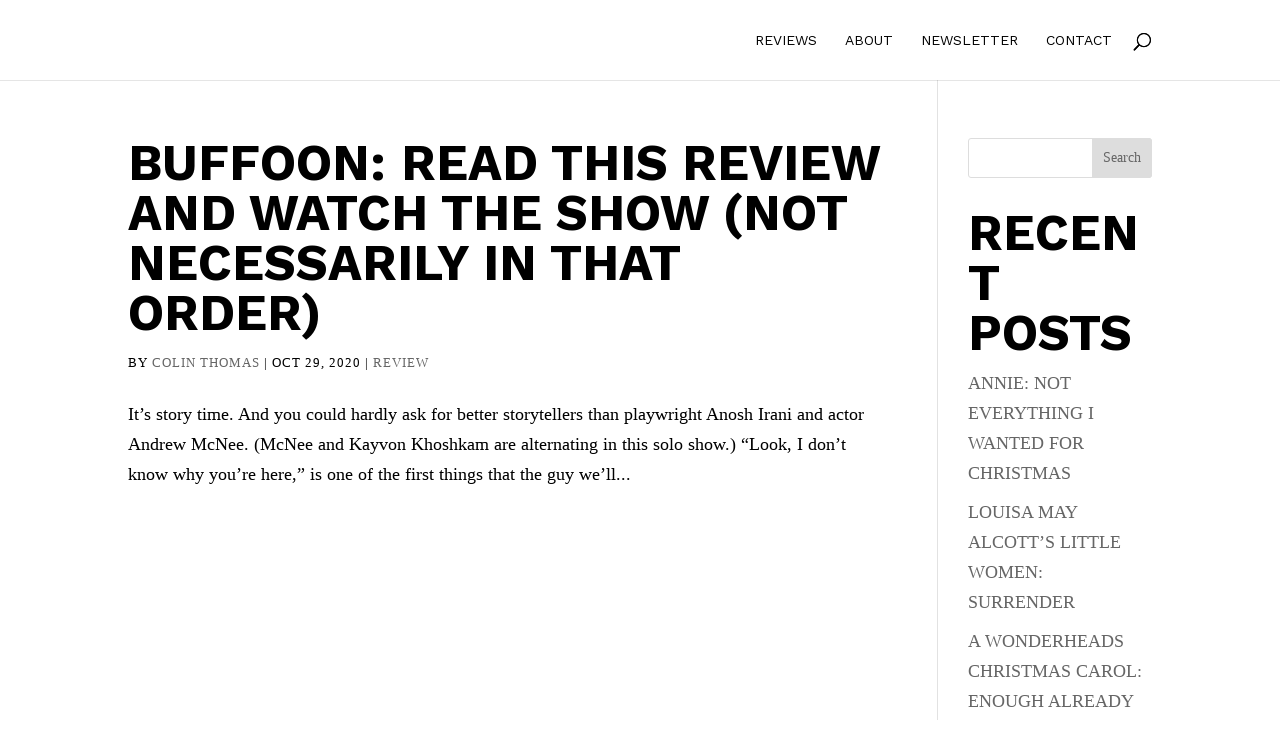

--- FILE ---
content_type: text/javascript
request_url: https://colinthomas.ca/wp-content/plugins/divi-image-helper/assets/js/script.min.js?ver=1.0.7
body_size: 630
content:
window.PACDIH=window.PACDIH||{},function(o){"use strict";const i=".pac_dih__image_details";PACDIH.init=function(){PACDIH.imageSwap(),PACDIH.imageEditURL(),PACDIH.moduleLink(),PACDIH.moduleLightBox()},PACDIH.imageSwap=function(){let n=pac_dih_obj.isSSL;o.each(o(".et_pb_image"),function(t,e){let i=o(e),a=i.data("hover-img-src");if(void 0!==a&&""!==a){let t=i.find(".et_pb_image_wrap > img").attr("src");n&&(a=a.replace("http://","https://"),t=t.replace("http://","https://")),i.mouseover(function(){i.find(".et_pb_image_wrap > img").attr("src",a),i.find(".et_pb_image_wrap > img").attr("srcset",a)}).mouseout(function(){i.find(".et_pb_image_wrap > img").attr("src",t),i.find(".et_pb_image_wrap > img").attr("srcset",t)})}})},PACDIH.moduleLink=function(){document.querySelectorAll(i).forEach(function(t){var e;null!==t&&"a"===t.previousElementSibling.nodeName.toLowerCase()&&(document.querySelector(i).setAttribute("style","cursor: pointer"),(e=document.createElement("a")).setAttribute("href",t.previousElementSibling.getAttribute("href")),e.setAttribute("target",t.previousElementSibling.getAttribute("target")??"_self"),t.parentNode.insertBefore(e,t),e.appendChild(t))})},PACDIH.moduleLightBox=function(){jQuery.each(o(i),function(t,e){0<o(e).parent().find("a.et_pb_lightbox_image").length&&o(e).on("click",function(t){t.preventDefault(),jQuery(this).prev().magnificPopup({mainClass:"mfp-fade",zoom:{enabled:!0,duration:500},type:"image"}).magnificPopup("open")})})},PACDIH.imageEditURL=function(){o(document).on("DOMNodeInserted",".media-modal",function(){var t=o("ul.attachments").find("li.selected");0<t.length&&void 0!==(t=t.data("id"))&&""!==t&&(t=`<a target="_blank" href='${window.ETBuilderBackendDynamic.site_url}/wp-admin/post.php?post=${t}&action=edit' class="pac_dih_attachment_edit_url">${pac_dih_obj.editAttachmentLabel}</a>`,o(".pac_dih_attachment_edit_url").remove(),o(o(".et-fb-option--upload").get(0)).append(t))});let e=!1;o(document).on("DOMNodeInserted",".et-fb-modal__module-settings .et-fb-form__group",function(){setTimeout(function(){var t=window.ETBuilderBackendDynamic.pac_dih_attachment_edit_url;void 0!==t&&""!==t&&!1===e&&(t=`<a target="_blank" href='${t}' class="pac_dih_attachment_edit_url">${pac_dih_obj.editAttachmentLabel}</a>`,o(o(".et-fb-option--upload").get(0)).append(t),e=!0)},50)})},o(PACDIH.init)}(jQuery);